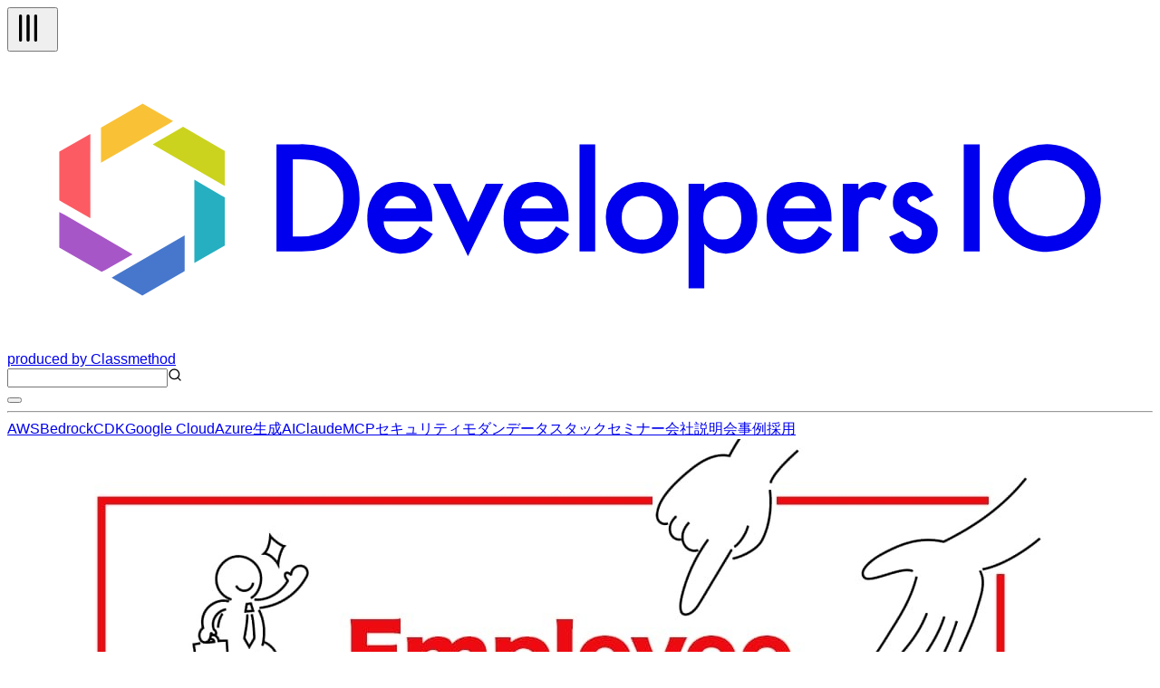

--- FILE ---
content_type: text/html; charset=utf-8
request_url: https://speakerdeck.com/player/44f787d6b3ca435a8802ab031fb6f8c6
body_size: 4219
content:
<!DOCTYPE html>
<html lang="en">
<head>
  <title>読みやすいコード クラスメソッド 2022 年度新卒研修 - Speaker Deck</title>
  <link rel="stylesheet" href="https://d1eu30co0ohy4w.cloudfront.net/assets/player-b52f917642868149b1685a3469939a5471cd9bdad1853c4b20d550d949a2f38c.css" />
  <script src="https://d1eu30co0ohy4w.cloudfront.net/assets/js/player-ee96c5c26068fbdf2c22.js"></script>
  <meta name="accent-color" content="#009287">
    <meta name="stats-owner_id" content="131687" />
  <meta name="stats-talk_id" content="893233" />
  <meta name="stats-view_type" content="player" />
  <meta name="stats-origin_referrer" content="https://dev.classmethod.jp/articles/2022-new-graduate-training-readable-code/" />


  <meta name="viewport" content="user-scalable=no, width=device-width, initial-scale=1, maximum-scale=1">
</head>
<body>
  <div id="player" class="slides" data-referer="https://dev.classmethod.jp/articles/2022-new-graduate-training-readable-code/" data-host="dev.classmethod.jp">
    
    <div class="sd-player state-initial js-sd-player" data-start-slide="0" data-url="https://speakerdeck.com/januswel/du-miyasuikodo-kurasumesotudo-2022-nian-du-xin-zu-yan-xiu" data-ratio="1.7772511848341233">
        <div class="sd-player-title">
          <div class="sd-player-avatar">
            <a target="_parent" aria-label="SpeakerDeck profile page for januswel" href="https://speakerdeck.com/januswel"><img width="47" height="47" class="avatar " loading="eager" alt="Avatar for januswel" src="https://secure.gravatar.com/avatar/e86b46be0f4e61db6b28becc5493bbab?s=47" /></a>
          </div>
          <div class="sd-player-title-name"><a class="sd-player-title-link" target="_parent" href="https://speakerdeck.com/januswel/du-miyasuikodo-kurasumesotudo-2022-nian-du-xin-zu-yan-xiu">読みやすいコード クラスメソッド 2022 年度新卒研修</a></div>
          <div class="sd-player-title-author">by <a class="sd-player-title-link" target="_parent" href="https://speakerdeck.com/januswel">januswel</a></div>
          <div class="sd-player-title-mark">
            <a target="_parent" aria-label="SpeakerDeck Homepage" href="https://speakerdeck.com/"><img alt="Speaker Deck" src="https://d1eu30co0ohy4w.cloudfront.net/assets/mark-white-8d908558fe78e8efc8118c6fe9b9b1a9846b182c503bdc6902f97df4ddc9f3af.svg" /></a>
          </div>
        </div>

      <div id="sd-player-links" class="sd-player-links"></div>
      <button type="button" class="sd-player-link-badge js-sd-player-link-badge" hidden>
        <span class="sd-player-link-badge-icon">
          <svg class="icon icon-link-45deg icon-badge"><use xlink:href="/icons/icons.svg?v=2025-12-28#icon-link-45deg"></use></svg>
        </span>
        <span class="sd-player-link-badge-count js-sd-player-link-badge-count"></span>
      </button>
      <div class="sd-player-link-modal js-sd-player-link-modal" hidden>
        <div class="sd-player-link-modal-overlay js-sd-player-link-modal-overlay"></div>
        <div class="sd-player-link-modal-content">
          <button type="button" class="sd-player-link-modal-close js-sd-player-link-modal-close">&times;</button>
          <div class="sd-player-link-modal-input-group">
            <input type="text" class="sd-player-link-modal-url js-sd-player-link-modal-url" readonly>
          </div>
          <div class="sd-player-link-modal-buttons">
            <button type="button" class="sd-player-link-modal-btn sd-player-link-modal-copy js-sd-player-link-modal-copy">Copy</button>
            <button type="button" class="sd-player-link-modal-btn sd-player-link-modal-open js-sd-player-link-modal-open">Open</button>
          </div>
        </div>
      </div>

      <div class="sd-player-controls">
        <button class="sd-player-previous sd-player-button js-sd-player-previous" aria-label="Previous slide">
          <svg class="icon icon-chevron-left icon-player"><use xlink:href="/icons/icons.svg?v=2025-12-28#icon-chevron-left"></use></svg>
        </button>
        <button class="sd-player-next sd-player-button js-sd-player-next" aria-label="Next slide">
          <svg class="icon icon-chevron-right icon-player"><use xlink:href="/icons/icons.svg?v=2025-12-28#icon-chevron-right"></use></svg>
        </button>
        <div class="sd-player-spacer"></div>


          <button title="Share" aria-label="Share" class="sd-player-share sd-player-button active js-sd-player-share">
            <svg class="icon icon-share icon-player"><use xlink:href="/icons/icons.svg?v=2025-12-28#icon-share"></use></svg>
          </button>
        <button title="Fullscreen" aria-label="Fullscreen" class="sd-player-fullscreen sd-player-button active js-fullscreen-toggle">
          <svg class="icon icon-fullscreen icon-player sd-player-enable-fullscreen"><use xlink:href="/icons/icons.svg?v=2025-12-28#icon-fullscreen"></use></svg>
          <svg class="icon icon-fullscreen icon-player sd-player-disable-fullscreen"><use xlink:href="/icons/icons.svg?v=2025-12-28#icon-fullscreen"></use></svg>
        </button>
      </div>

      <div class="current-slide-note" hidden></div>

      <div class="sd-player-gradient"></div>
      <div class="sd-player-scrubber js-sd-player-scrubber">
        <div class="sd-player-scrubber-bar">
          <div class="sd-player-scrubber-progress js-sd-player-scrubber-progress"></div>
        </div>
      </div>
      <div class="sd-player-preview js-sd-player-preview"></div>
        <div class="sd-player-share-menu" hidden>
          <div class="sd-player-share-menu-overlay js-sd-player-share-close"></div>
          <div class="sd-player-share-menu-container">
            <div class="sd-player-share-menu-group sd-player-share-menu-group-head">
              <button class="sd-player-share-menu-option active js-sd-player-share-selector" data-select="link" data-group="type">Link</button>
                <button class="sd-player-share-menu-option js-sd-player-share-selector" data-select="embed" data-group="type">Embed</button>
                <button class="sd-player-share-menu-option js-sd-player-share-selector" data-select="share" data-group="type">Share</button>
              <button aria-label="Close share menu" class="sd-player-share-menu-exit js-sd-player-share-close"><svg class="icon icon-x "><use xlink:href="/icons/icons.svg?v=2025-12-28#icon-x"></use></svg></button>
            </div>
            <div class="sd-player-share-menu-group">
              <button class="sd-player-share-menu-option active js-sd-player-share-selector" data-select="beginning" data-group="start">Beginning</button>
              <button class="sd-player-share-menu-option js-sd-player-share-selector" data-select="slide" data-group="start">This slide</button>
            </div>
            <div class="sd-player-share-menu-buttons">
              <div class="sd-player-share-menu-action active" data-selected-by="link" data-group="type">
                <button class="sd-player-btn sd-player-share-menu-action js-sd-player-link-start active" data-selected-by="beginning" data-group="start" data-clipboard-text="https://speakerdeck.com/januswel/du-miyasuikodo-kurasumesotudo-2022-nian-du-xin-zu-yan-xiu">Copy link URL</button>
                <button class="sd-player-btn sd-player-share-menu-action js-sd-player-link-slide" data-selected-by="slide" data-group="start" data-clipboard-text>Copy link URL</button>
              </div>
              <div class="sd-player-share-menu-action sd-player-share-menu-action-stacked" data-selected-by="embed" data-group="type">
                  <button class="sd-player-btn sd-player-btn-mb sd-player-share-menu-action active iframe-sd-player-embed-start" data-selected-by="beginning" data-group="start" data-clipboard-text='<div class="deck-embed js-deck-embed" style="aspect-ratio:1024/576;" data-ratio="1.7772511848341233" data-state="processed">
    <div class="speakerdeck-embed" data-title="false" data-skip-resize="true" data-id="44f787d6b3ca435a8802ab031fb6f8c6" data-name="読みやすいコード クラスメソッド 2022 年度新卒研修" data-ratio="1.7772511848341233" data-host="speakerdeck.com"></div>
</div>
'>Copy iframe embed code</button>
                  <button class="sd-player-btn sd-player-btn-mb sd-player-share-menu-action iframe-sd-player-embed-slide" data-selected-by="slide" data-group="start" data-clipboard-text>Copy iframe embed code</button>
                  <button class="sd-player-btn sd-player-share-menu-action active js-sd-player-embed-start" data-selected-by="beginning" data-group="start" data-clipboard-text='<script defer class="speakerdeck-embed" data-id="44f787d6b3ca435a8802ab031fb6f8c6" data-ratio="1.7772511848341233" src="//speakerdeck.com/assets/embed.js"></script>'>Copy javascript embed code</button>
                  <button class="sd-player-btn sd-player-share-menu-action js-sd-player-embed-slide" data-selected-by="slide" data-group="start" data-clipboard-text>Copy javascript embed code</button>
              </div>
                <div class="sd-player-share-menu-action" data-selected-by="share" data-group="type">
                  <div class="sd-player-share-menu-action active js-sd-player-share-start" data-selected-by="beginning" data-group="start">
                    <button class="fb-share-button js-facebook-button-start sd-player-btn" data-url="https://speakerdeck.com/januswel/du-miyasuikodo-kurasumesotudo-2022-nian-du-xin-zu-yan-xiu" data-app_id="1428152667543587"><svg class="icon icon-facebook "><use xlink:href="/icons/icons.svg?v=2025-12-28#icon-facebook"></use></svg> Share</button>
                    <a class="sd-player-btn twitter-share-button js-twitter-button-start" href="https://x.com/intent/tweet?text=%E8%AA%AD%E3%81%BF%E3%82%84%E3%81%99%E3%81%84%E3%82%B3%E3%83%BC%E3%83%89%20%E3%82%AF%E3%83%A9%E3%82%B9%E3%83%A1%E3%82%BD%E3%83%83%E3%83%89%202022%20%E5%B9%B4%E5%BA%A6%E6%96%B0%E5%8D%92%E7%A0%94%E4%BF%AE&amp;url=https://speakerdeck.com/januswel/du-miyasuikodo-kurasumesotudo-2022-nian-du-xin-zu-yan-xiu" target="_blank"><svg class="icon icon-twitter-x "><use xlink:href="/icons/icons.svg?v=2025-12-28#icon-twitter-x"></use></svg> Tweet</a>
                  </div>
                  <div class="sd-player-share-menu-action js-sd-player-share-slide" data-selected-by="slide" data-group="start">
                    <button class="fb-share-button js-facebook-button-slide sd-player-btn" data-url="https://speakerdeck.com/januswel/du-miyasuikodo-kurasumesotudo-2022-nian-du-xin-zu-yan-xiu" data-app_id="1428152667543587"><svg class="icon icon-facebook "><use xlink:href="/icons/icons.svg?v=2025-12-28#icon-facebook"></use></svg> Share</button>
                    <a class="sd-player-btn twitter-share-button js-twitter-button-slide" href="https://x.com/intent/tweet?text=%E8%AA%AD%E3%81%BF%E3%82%84%E3%81%99%E3%81%84%E3%82%B3%E3%83%BC%E3%83%89%20%E3%82%AF%E3%83%A9%E3%82%B9%E3%83%A1%E3%82%BD%E3%83%83%E3%83%89%202022%20%E5%B9%B4%E5%BA%A6%E6%96%B0%E5%8D%92%E7%A0%94%E4%BF%AE&amp;url=https://speakerdeck.com/januswel/du-miyasuikodo-kurasumesotudo-2022-nian-du-xin-zu-yan-xiu?slide=1" target="_blank"><svg class="icon icon-twitter-x "><use xlink:href="/icons/icons.svg?v=2025-12-28#icon-twitter-x"></use></svg> Tweet</a>
                  </div>
                </div>
            </div>
          </div>
        </div>
      <div class="sd-player-presenter">
        <div class="sd-player-presenter-container js-sd-player-presenter">
          <div class="sd-player-slide sd-player-presenter-previous js-sd-player-previous-slide"></div>
          <div class="sd-player-slide sd-player-presenter-current js-sd-player-current-slide"></div>
          <div class="sd-player-slide sd-player-presenter-next js-sd-player-next-slide"></div>
        </div>
      </div>
      <div class="sd-player-slides js-sd-player-slides">
          <div class="sd-player-slide js-sd-slide"
              data-url="https://files.speakerdeck.com/presentations/44f787d6b3ca435a8802ab031fb6f8c6/slide_0.jpg?22026683"
              data-preview-url="https://files.speakerdeck.com/presentations/44f787d6b3ca435a8802ab031fb6f8c6/preview_slide_0.jpg?22026683"
              data-slide-note=""
              data-links="[]">
            <div class="sd-player-slides--content visually-hidden">
              <h2 class="sd-player-slides--heading">Slide 1</h2>
              <h3>Slide 1 text</h3>
              <div class="sd-player-slides--text">
                  読みやすいコード 
エンジニアリング統括室 

              </div>
            </div>
          </div>
          <div class="sd-player-slide js-sd-slide"
              data-url="https://files.speakerdeck.com/presentations/44f787d6b3ca435a8802ab031fb6f8c6/slide_1.jpg?22026684"
              data-preview-url="https://files.speakerdeck.com/presentations/44f787d6b3ca435a8802ab031fb6f8c6/preview_slide_1.jpg?22026684"
              data-slide-note=""
              data-links="[]">
            <div class="sd-player-slides--content visually-hidden">
              <h2 class="sd-player-slides--heading">Slide 2</h2>
              <h3>Slide 2 text</h3>
              <div class="sd-player-slides--text">
                  読みやすい 
コードって 
どういうもの？ 

              </div>
            </div>
          </div>
          <div class="sd-player-slide js-sd-slide"
              data-url="https://files.speakerdeck.com/presentations/44f787d6b3ca435a8802ab031fb6f8c6/slide_2.jpg?22026685"
              data-preview-url="https://files.speakerdeck.com/presentations/44f787d6b3ca435a8802ab031fb6f8c6/preview_slide_2.jpg?22026685"
              data-slide-note=""
              data-links="[]">
            <div class="sd-player-slides--content visually-hidden">
              <h2 class="sd-player-slides--heading">Slide 3</h2>
              <h3>Slide 3 text</h3>
              <div class="sd-player-slides--text">
                  どういうものだと思いますか？ 

              </div>
            </div>
          </div>
          <div class="sd-player-slide js-sd-slide"
              data-url="https://files.speakerdeck.com/presentations/44f787d6b3ca435a8802ab031fb6f8c6/slide_3.jpg?22026686"
              data-preview-url="https://files.speakerdeck.com/presentations/44f787d6b3ca435a8802ab031fb6f8c6/preview_slide_3.jpg?22026686"
              data-slide-note=""
              data-links="[]">
            <div class="sd-player-slides--content visually-hidden">
              <h2 class="sd-player-slides--heading">Slide 4</h2>
              <h3>Slide 4 text</h3>
              <div class="sd-player-slides--text">
                  読みにくい 
コードの 
デメリット 

              </div>
            </div>
          </div>
          <div class="sd-player-slide js-sd-slide"
              data-url="https://files.speakerdeck.com/presentations/44f787d6b3ca435a8802ab031fb6f8c6/slide_4.jpg?22026687"
              data-preview-url="https://files.speakerdeck.com/presentations/44f787d6b3ca435a8802ab031fb6f8c6/preview_slide_4.jpg?22026687"
              data-slide-note=""
              data-links="[]">
            <div class="sd-player-slides--content visually-hidden">
              <h2 class="sd-player-slides--heading">Slide 5</h2>
              <h3>Slide 5 text</h3>
              <div class="sd-player-slides--text">
                  何がありますか？ 

              </div>
            </div>
          </div>
          <div class="sd-player-slide js-sd-slide"
              data-url="https://files.speakerdeck.com/presentations/44f787d6b3ca435a8802ab031fb6f8c6/slide_5.jpg?22026688"
              data-preview-url="https://files.speakerdeck.com/presentations/44f787d6b3ca435a8802ab031fb6f8c6/preview_slide_5.jpg?22026688"
              data-slide-note=""
              data-links="[]">
            <div class="sd-player-slides--content visually-hidden">
              <h2 class="sd-player-slides--heading">Slide 6</h2>
              <h3>Slide 6 text</h3>
              <div class="sd-player-slides--text">
                  みんなの意見
解読に時間が
かかる
isMatcher とい
う命名は bool
型を返す用に
見える
感覚と違う挙
動をするとバグ
を仕込みやす
い
チームで対話
するときのコス
ト増
ヒューマンエ
ラーを誘発する
思考順番と別
の順番で書か
れている
読む人間に順
序を強要する
ものは脳がバ
グる
時間たって見
てみるとわけ
わからない
エラーがすべて
Unknown で具体
的なエラーが書か
れてい
実行時エラーだけ
だと追うのがつら
い
関数つなぎすぎ
メソッドチェーンが
多すぎるとつらい
コメントのつけかた
が統一されていな
い
読みづらい

              </div>
            </div>
          </div>
          <div class="sd-player-slide js-sd-slide"
              data-url="https://files.speakerdeck.com/presentations/44f787d6b3ca435a8802ab031fb6f8c6/slide_6.jpg?22026689"
              data-preview-url="https://files.speakerdeck.com/presentations/44f787d6b3ca435a8802ab031fb6f8c6/preview_slide_6.jpg?22026689"
              data-slide-note=""
              data-links="[]">
            <div class="sd-player-slides--content visually-hidden">
              <h2 class="sd-player-slides--heading">Slide 7</h2>
              <h3>Slide 7 text</h3>
              <div class="sd-player-slides--text">
                  この講義での 
読みやすさの 
定義 

              </div>
            </div>
          </div>
          <div class="sd-player-slide js-sd-slide"
              data-url="https://files.speakerdeck.com/presentations/44f787d6b3ca435a8802ab031fb6f8c6/slide_7.jpg?22026690"
              data-preview-url="https://files.speakerdeck.com/presentations/44f787d6b3ca435a8802ab031fb6f8c6/preview_slide_7.jpg?22026690"
              data-slide-note=""
              data-links="[]">
            <div class="sd-player-slides--content visually-hidden">
              <h2 class="sd-player-slides--heading">Slide 8</h2>
              <h3>Slide 8 text</h3>
              <div class="sd-player-slides--text">
                  保守性が高い 

              </div>
            </div>
          </div>
          <div class="sd-player-slide js-sd-slide"
              data-url="https://files.speakerdeck.com/presentations/44f787d6b3ca435a8802ab031fb6f8c6/slide_8.jpg?22026691"
              data-preview-url="https://files.speakerdeck.com/presentations/44f787d6b3ca435a8802ab031fb6f8c6/preview_slide_8.jpg?22026691"
              data-slide-note=""
              data-links="[]">
            <div class="sd-player-slides--content visually-hidden">
              <h2 class="sd-player-slides--heading">Slide 9</h2>
              <h3>Slide 9 text</h3>
              <div class="sd-player-slides--text">
                  保守性ってなんですか？ 

              </div>
            </div>
          </div>
          <div class="sd-player-slide js-sd-slide"
              data-url="https://files.speakerdeck.com/presentations/44f787d6b3ca435a8802ab031fb6f8c6/slide_9.jpg?22026692"
              data-preview-url="https://files.speakerdeck.com/presentations/44f787d6b3ca435a8802ab031fb6f8c6/preview_slide_9.jpg?22026692"
              data-slide-note=""
              data-links="[]">
            <div class="sd-player-slides--content visually-hidden">
              <h2 class="sd-player-slides--heading">Slide 10</h2>
              <h3>Slide 10 text</h3>
              <div class="sd-player-slides--text">
                  ソフトウェア品質特性 
https://www.iso.org/standard/35733.html 

              </div>
            </div>
          </div>
          <div class="sd-player-slide js-sd-slide"
              data-url="https://files.speakerdeck.com/presentations/44f787d6b3ca435a8802ab031fb6f8c6/slide_10.jpg?22026693"
              data-preview-url="https://files.speakerdeck.com/presentations/44f787d6b3ca435a8802ab031fb6f8c6/preview_slide_10.jpg?22026693"
              data-slide-note=""
              data-links="[]">
            <div class="sd-player-slides--content visually-hidden">
              <h2 class="sd-player-slides--heading">Slide 11</h2>
              <h3>Slide 11 text</h3>
              <div class="sd-player-slides--text">
                  モジュール性 
再利用性 
解析性 
修正性 
試験性 
保守性

              </div>
            </div>
          </div>
          <div class="sd-player-slide js-sd-slide"
              data-url="https://files.speakerdeck.com/presentations/44f787d6b3ca435a8802ab031fb6f8c6/slide_11.jpg?22026694"
              data-preview-url="https://files.speakerdeck.com/presentations/44f787d6b3ca435a8802ab031fb6f8c6/preview_slide_11.jpg?22026694"
              data-slide-note=""
              data-links="[]">
            <div class="sd-player-slides--content visually-hidden">
              <h2 class="sd-player-slides--heading">Slide 12</h2>
              <h3>Slide 12 text</h3>
              <div class="sd-player-slides--text">
                  読みやすくない 
コードを書くと 
どうなるか？ 

              </div>
            </div>
          </div>
          <div class="sd-player-slide js-sd-slide"
              data-url="https://files.speakerdeck.com/presentations/44f787d6b3ca435a8802ab031fb6f8c6/slide_12.jpg?22026695"
              data-preview-url="https://files.speakerdeck.com/presentations/44f787d6b3ca435a8802ab031fb6f8c6/preview_slide_12.jpg?22026695"
              data-slide-note=""
              data-links="[]">
            <div class="sd-player-slides--content visually-hidden">
              <h2 class="sd-player-slides--heading">Slide 13</h2>
              <h3>Slide 13 text</h3>
              <div class="sd-player-slides--text">
                  質とスピード 

              </div>
            </div>
          </div>
          <div class="sd-player-slide js-sd-slide"
              data-url="https://files.speakerdeck.com/presentations/44f787d6b3ca435a8802ab031fb6f8c6/slide_13.jpg?22026696"
              data-preview-url="https://files.speakerdeck.com/presentations/44f787d6b3ca435a8802ab031fb6f8c6/preview_slide_13.jpg?22026696"
              data-slide-note=""
              data-links="[]">
            <div class="sd-player-slides--content visually-hidden">
              <h2 class="sd-player-slides--heading">Slide 14</h2>
              <h3>Slide 14 text</h3>
              <div class="sd-player-slides--text">
                  コードの 
読みづらさを 
探してみよう 

              </div>
            </div>
          </div>
          <div class="sd-player-slide js-sd-slide"
              data-url="https://files.speakerdeck.com/presentations/44f787d6b3ca435a8802ab031fb6f8c6/slide_14.jpg?22026697"
              data-preview-url="https://files.speakerdeck.com/presentations/44f787d6b3ca435a8802ab031fb6f8c6/preview_slide_14.jpg?22026697"
              data-slide-note=""
              data-links="[]">
            <div class="sd-player-slides--content visually-hidden">
              <h2 class="sd-player-slides--heading">Slide 15</h2>
              <h3>Slide 15 text</h3>
              <div class="sd-player-slides--text">
                  bad.mjs 

              </div>
            </div>
          </div>
          <div class="sd-player-slide js-sd-slide"
              data-url="https://files.speakerdeck.com/presentations/44f787d6b3ca435a8802ab031fb6f8c6/slide_15.jpg?22026698"
              data-preview-url="https://files.speakerdeck.com/presentations/44f787d6b3ca435a8802ab031fb6f8c6/preview_slide_15.jpg?22026698"
              data-slide-note=""
              data-links="[]">
            <div class="sd-player-slides--content visually-hidden">
              <h2 class="sd-player-slides--heading">Slide 16</h2>
              <h3>Slide 16 text</h3>
              <div class="sd-player-slides--text">
                  読みやすくするた
めの観点 

              </div>
            </div>
          </div>
          <div class="sd-player-slide js-sd-slide"
              data-url="https://files.speakerdeck.com/presentations/44f787d6b3ca435a8802ab031fb6f8c6/slide_16.jpg?22026699"
              data-preview-url="https://files.speakerdeck.com/presentations/44f787d6b3ca435a8802ab031fb6f8c6/preview_slide_16.jpg?22026699"
              data-slide-note=""
              data-links="[]">
            <div class="sd-player-slides--content visually-hidden">
              <h2 class="sd-player-slides--heading">Slide 17</h2>
              <h3>Slide 17 text</h3>
              <div class="sd-player-slides--text">
                  命名 

              </div>
            </div>
          </div>
          <div class="sd-player-slide js-sd-slide"
              data-url="https://files.speakerdeck.com/presentations/44f787d6b3ca435a8802ab031fb6f8c6/slide_17.jpg?22026700"
              data-preview-url="https://files.speakerdeck.com/presentations/44f787d6b3ca435a8802ab031fb6f8c6/preview_slide_17.jpg?22026700"
              data-slide-note=""
              data-links="[]">
            <div class="sd-player-slides--content visually-hidden">
              <h2 class="sd-player-slides--heading">Slide 18</h2>
              <h3>Slide 18 text</h3>
              <div class="sd-player-slides--text">
                  文脈 

              </div>
            </div>
          </div>
          <div class="sd-player-slide js-sd-slide"
              data-url="https://files.speakerdeck.com/presentations/44f787d6b3ca435a8802ab031fb6f8c6/slide_18.jpg?22026701"
              data-preview-url="https://files.speakerdeck.com/presentations/44f787d6b3ca435a8802ab031fb6f8c6/preview_slide_18.jpg?22026701"
              data-slide-note=""
              data-links="[]">
            <div class="sd-player-slides--content visually-hidden">
              <h2 class="sd-player-slides--heading">Slide 19</h2>
              <h3>Slide 19 text</h3>
              <div class="sd-player-slides--text">
                  文法 

              </div>
            </div>
          </div>
          <div class="sd-player-slide js-sd-slide"
              data-url="https://files.speakerdeck.com/presentations/44f787d6b3ca435a8802ab031fb6f8c6/slide_19.jpg?22026702"
              data-preview-url="https://files.speakerdeck.com/presentations/44f787d6b3ca435a8802ab031fb6f8c6/preview_slide_19.jpg?22026702"
              data-slide-note=""
              data-links="[]">
            <div class="sd-player-slides--content visually-hidden">
              <h2 class="sd-player-slides--heading">Slide 20</h2>
              <h3>Slide 20 text</h3>
              <div class="sd-player-slides--text">
                  構造 

              </div>
            </div>
          </div>
      </div>
    </div>
    <div id="fb-root"></div>
    <script>(function(d, s, id) {
      var js, fjs = d.getElementsByTagName(s)[0];
      if (d.getElementById(id)) return;
      js = d.createElement(s); js.id = id;
      js.src = "//connect.facebook.net/en_US/sdk.js#xfbml=1&version=v2.10&appId=249103541794426";
      fjs.parentNode.insertBefore(js, fjs);
    }(document, 'script', 'facebook-jssdk'));</script>

    <script>
    try { window.parent.location.hostname; }
    catch(e){
      var accent_color = document.querySelector('meta[name="accent-color"]').content;
      document.querySelector('.sd-player-scrubber-progress').style.background = accent_color;
    }
    </script>


  </div>
    <script src="https://d1eu30co0ohy4w.cloudfront.net/assets/js/stats-066544ee5ddf3e5e4a9c.js"></script>
  <script data-turbolinks-eval="false">
    Stats.host = 'speakerdeck.com';
  </script>

    <script async src="https://www.googletagmanager.com/gtag/js?id=UA-19290517-2"></script>
    <script>
      window.dataLayer = window.dataLayer || [];
      function gtag(){dataLayer.push(arguments);}
      gtag('js', new Date());
      gtag('config', 'UA-19290517-2');
    </script>

<script>(function(){function c(){var b=a.contentDocument||a.contentWindow.document;if(b){var d=b.createElement('script');d.innerHTML="window.__CF$cv$params={r:'9bf8c2844e8b9bcc',t:'MTc2ODY4MzM5Mg=='};var a=document.createElement('script');a.src='/cdn-cgi/challenge-platform/scripts/jsd/main.js';document.getElementsByTagName('head')[0].appendChild(a);";b.getElementsByTagName('head')[0].appendChild(d)}}if(document.body){var a=document.createElement('iframe');a.height=1;a.width=1;a.style.position='absolute';a.style.top=0;a.style.left=0;a.style.border='none';a.style.visibility='hidden';document.body.appendChild(a);if('loading'!==document.readyState)c();else if(window.addEventListener)document.addEventListener('DOMContentLoaded',c);else{var e=document.onreadystatechange||function(){};document.onreadystatechange=function(b){e(b);'loading'!==document.readyState&&(document.onreadystatechange=e,c())}}}})();</script></body>
</html>